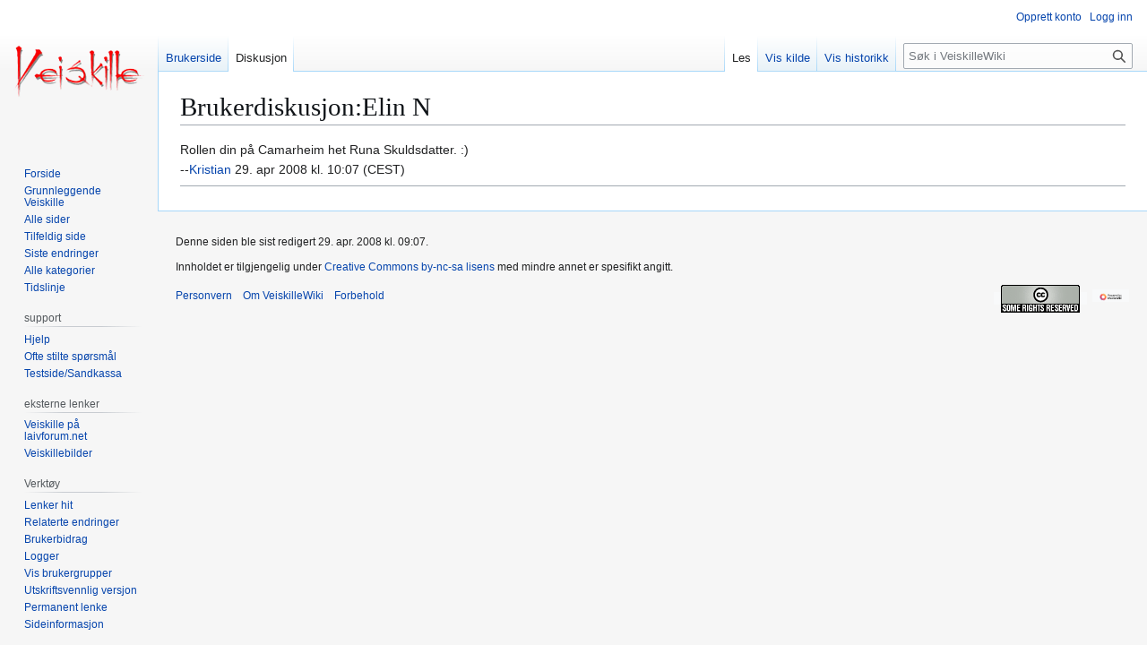

--- FILE ---
content_type: text/html; charset=UTF-8
request_url: https://veiskillewiki.laiv.org/Brukerdiskusjon:Elin_N
body_size: 5118
content:
<!DOCTYPE html>
<html class="client-nojs" lang="nb" dir="ltr">
<head>
<meta charset="UTF-8">
<title>Brukerdiskusjon:Elin N – VeiskilleWiki</title>
<script>(function(){var className="client-js";var cookie=document.cookie.match(/(?:^|; )veiskillemwclientpreferences=([^;]+)/);if(cookie){cookie[1].split('%2C').forEach(function(pref){className=className.replace(new RegExp('(^| )'+pref.replace(/-clientpref-\w+$|[^\w-]+/g,'')+'-clientpref-\\w+( |$)'),'$1'+pref+'$2');});}document.documentElement.className=className;}());RLCONF={"wgBreakFrames":false,"wgSeparatorTransformTable":[",\t."," \t,"],"wgDigitTransformTable":["",""],"wgDefaultDateFormat":"dmy","wgMonthNames":["","januar","februar","mars","april","mai","juni","juli","august","september","oktober","november","desember"],"wgRequestId":"aXlZ6yC8MQMU9m4lxrs5yQAAAGc","wgCanonicalNamespace":"User_talk","wgCanonicalSpecialPageName":false,"wgNamespaceNumber":3,"wgPageName":"Brukerdiskusjon:Elin_N","wgTitle":"Elin N","wgCurRevisionId":9311,"wgRevisionId":9311,"wgArticleId":3091,"wgIsArticle":true,"wgIsRedirect":false,"wgAction":"view","wgUserName":null,"wgUserGroups":["*"],"wgCategories":[],"wgPageViewLanguage":"nb","wgPageContentLanguage":"nb","wgPageContentModel":"wikitext","wgRelevantPageName":"Brukerdiskusjon:Elin_N","wgRelevantArticleId":3091,"wgIsProbablyEditable":false,"wgRelevantPageIsProbablyEditable":false,"wgRestrictionEdit":[],"wgRestrictionMove":[],"wgRelevantUserName":"Elin N","wgCheckUserClientHintsHeadersJsApi":["architecture","bitness","brands","fullVersionList","mobile","model","platform","platformVersion"]};
RLSTATE={"site.styles":"ready","user.styles":"ready","user":"ready","user.options":"loading","skins.vector.styles.legacy":"ready"};RLPAGEMODULES=["site","mediawiki.page.ready","skins.vector.legacy.js","ext.checkUser.clientHints"];</script>
<script>(RLQ=window.RLQ||[]).push(function(){mw.loader.impl(function(){return["user.options@12s5i",function($,jQuery,require,module){mw.user.tokens.set({"patrolToken":"+\\","watchToken":"+\\","csrfToken":"+\\"});
}];});});</script>
<link rel="stylesheet" href="/load.php?lang=nb&amp;modules=skins.vector.styles.legacy&amp;only=styles&amp;skin=vector">
<script async="" src="/load.php?lang=nb&amp;modules=startup&amp;only=scripts&amp;raw=1&amp;skin=vector"></script>
<meta name="ResourceLoaderDynamicStyles" content="">
<link rel="stylesheet" href="/load.php?lang=nb&amp;modules=site.styles&amp;only=styles&amp;skin=vector">
<meta name="generator" content="MediaWiki 1.44.2">
<meta name="robots" content="max-image-preview:standard">
<meta name="format-detection" content="telephone=no">
<meta name="viewport" content="width=1120">
<link rel="icon" href="/images/favicon.ico">
<link rel="search" type="application/opensearchdescription+xml" href="/rest.php/v1/search" title="VeiskilleWiki (nb)">
<link rel="EditURI" type="application/rsd+xml" href="http://veiskillewiki.laiv.org/api.php?action=rsd">
<link rel="license" href="/VeiskilleWiki:Opphavsrett">
<link rel="alternate" type="application/atom+xml" title="VeiskilleWiki Atom-mating" href="/index.php?title=Spesial:Siste_endringer&amp;feed=atom">
</head>
<body class="skin-vector-legacy mediawiki ltr sitedir-ltr mw-hide-empty-elt ns-3 ns-talk page-Brukerdiskusjon_Elin_N rootpage-Brukerdiskusjon_Elin_N skin-vector action-view"><div id="mw-page-base" class="noprint"></div>
<div id="mw-head-base" class="noprint"></div>
<div id="content" class="mw-body" role="main">
	<a id="top"></a>
	<div id="siteNotice"></div>
	<div class="mw-indicators">
	</div>
	<h1 id="firstHeading" class="firstHeading mw-first-heading"><span class="mw-page-title-namespace">Brukerdiskusjon</span><span class="mw-page-title-separator">:</span><span class="mw-page-title-main">Elin N</span></h1>
	<div id="bodyContent" class="vector-body">
		<div id="siteSub" class="noprint">Fra VeiskilleWiki</div>
		<div id="contentSub"><div id="mw-content-subtitle"></div></div>
		<div id="contentSub2"></div>
		
		<div id="jump-to-nav"></div>
		<a class="mw-jump-link" href="#mw-head">Hopp til navigering</a>
		<a class="mw-jump-link" href="#searchInput">Hopp til søk</a>
		<div id="mw-content-text" class="mw-body-content"><div class="mw-content-ltr mw-parser-output" lang="nb" dir="ltr"><p>Rollen din på Camarheim het Runa Skuldsdatter.&#160;:)<br />
--<a href="/Bruker:Kristian" title="Bruker:Kristian">Kristian</a> 29. apr 2008 kl. 10:07 (CEST)
</p>
<hr />
<!-- 
NewPP limit report
Cached time: 20260127220944
Cache expiry: 86400
Reduced expiry: false
Complications: []
CPU time usage: 0.002 seconds
Real time usage: 0.003 seconds
Preprocessor visited node count: 1/1000000
Post‐expand include size: 0/2097152 bytes
Template argument size: 0/2097152 bytes
Highest expansion depth: 1/100
Expensive parser function count: 0/100
Unstrip recursion depth: 0/20
Unstrip post‐expand size: 0/5000000 bytes
-->
<!--
Transclusion expansion time report (%,ms,calls,template)
100.00%    0.000      1 -total
-->

<!-- Saved in parser cache with key veiskille:pcache:3091:|#|:idhash:canonical and timestamp 20260127220944 and revision id 9311. Rendering was triggered because: page-view
 -->
</div>
<div class="printfooter" data-nosnippet="">Hentet fra «<a dir="ltr" href="http://veiskillewiki.laiv.org/index.php?title=Brukerdiskusjon:Elin_N&amp;oldid=9311">http://veiskillewiki.laiv.org/index.php?title=Brukerdiskusjon:Elin_N&amp;oldid=9311</a>»</div></div>
		<div id="catlinks" class="catlinks catlinks-allhidden" data-mw="interface"></div>
	</div>
</div>

<div id="mw-navigation">
	<h2>Navigasjonsmeny</h2>
	<div id="mw-head">
		
<nav id="p-personal" class="mw-portlet mw-portlet-personal vector-user-menu-legacy vector-menu" aria-labelledby="p-personal-label"  >
	<h3
		id="p-personal-label"
		
		class="vector-menu-heading "
	>
		<span class="vector-menu-heading-label">Personlige verktøy</span>
	</h3>
	<div class="vector-menu-content">
		
		<ul class="vector-menu-content-list">
			
			<li id="pt-createaccount" class="mw-list-item"><a href="/index.php?title=Spesial:Opprett_konto&amp;returnto=Brukerdiskusjon%3AElin+N" title="Du oppfordres til å opprette en konto og logge inn, men det er ikke obligatorisk"><span>Opprett konto</span></a></li><li id="pt-login" class="mw-list-item"><a href="/index.php?title=Spesial:Logg_inn&amp;returnto=Brukerdiskusjon%3AElin+N" title="Du oppfordres til å logge inn, men det er ikke obligatorisk [o]" accesskey="o"><span>Logg inn</span></a></li>
		</ul>
		
	</div>
</nav>

		<div id="left-navigation">
			
<nav id="p-namespaces" class="mw-portlet mw-portlet-namespaces vector-menu-tabs vector-menu-tabs-legacy vector-menu" aria-labelledby="p-namespaces-label"  >
	<h3
		id="p-namespaces-label"
		
		class="vector-menu-heading "
	>
		<span class="vector-menu-heading-label">Navnerom</span>
	</h3>
	<div class="vector-menu-content">
		
		<ul class="vector-menu-content-list">
			
			<li id="ca-nstab-user" class="mw-list-item"><a href="/Bruker:Elin_N" title="Vis brukersiden [c]" accesskey="c"><span>Brukerside</span></a></li><li id="ca-talk" class="selected mw-list-item"><a href="/Brukerdiskusjon:Elin_N" rel="discussion" title="Diskusjon om innholdssiden [t]" accesskey="t"><span>Diskusjon</span></a></li>
		</ul>
		
	</div>
</nav>

			
<nav id="p-variants" class="mw-portlet mw-portlet-variants emptyPortlet vector-menu-dropdown vector-menu" aria-labelledby="p-variants-label"  >
	<input type="checkbox"
		id="p-variants-checkbox"
		role="button"
		aria-haspopup="true"
		data-event-name="ui.dropdown-p-variants"
		class="vector-menu-checkbox"
		aria-labelledby="p-variants-label"
	>
	<label
		id="p-variants-label"
		
		class="vector-menu-heading "
	>
		<span class="vector-menu-heading-label">norsk bokmål</span>
	</label>
	<div class="vector-menu-content">
		
		<ul class="vector-menu-content-list">
			
			
		</ul>
		
	</div>
</nav>

		</div>
		<div id="right-navigation">
			
<nav id="p-views" class="mw-portlet mw-portlet-views vector-menu-tabs vector-menu-tabs-legacy vector-menu" aria-labelledby="p-views-label"  >
	<h3
		id="p-views-label"
		
		class="vector-menu-heading "
	>
		<span class="vector-menu-heading-label">Visninger</span>
	</h3>
	<div class="vector-menu-content">
		
		<ul class="vector-menu-content-list">
			
			<li id="ca-view" class="selected mw-list-item"><a href="/Brukerdiskusjon:Elin_N"><span>Les</span></a></li><li id="ca-viewsource" class="mw-list-item"><a href="/index.php?title=Brukerdiskusjon:Elin_N&amp;action=edit" title="Denne siden er beskyttet.&#10;Du kan se på kildeteksten [e]" accesskey="e"><span>Vis kilde</span></a></li><li id="ca-history" class="mw-list-item"><a href="/index.php?title=Brukerdiskusjon:Elin_N&amp;action=history" title="Tidligere sideversjoner av denne siden [h]" accesskey="h"><span>Vis historikk</span></a></li>
		</ul>
		
	</div>
</nav>

			
<nav id="p-cactions" class="mw-portlet mw-portlet-cactions emptyPortlet vector-menu-dropdown vector-menu" aria-labelledby="p-cactions-label"  title="Flere alternativer" >
	<input type="checkbox"
		id="p-cactions-checkbox"
		role="button"
		aria-haspopup="true"
		data-event-name="ui.dropdown-p-cactions"
		class="vector-menu-checkbox"
		aria-labelledby="p-cactions-label"
	>
	<label
		id="p-cactions-label"
		
		class="vector-menu-heading "
	>
		<span class="vector-menu-heading-label">Mer</span>
	</label>
	<div class="vector-menu-content">
		
		<ul class="vector-menu-content-list">
			
			
		</ul>
		
	</div>
</nav>

			
<div id="p-search" role="search" class="vector-search-box-vue  vector-search-box-show-thumbnail vector-search-box-auto-expand-width vector-search-box">
	<h3 >Søk</h3>
	<form action="/index.php" id="searchform" class="vector-search-box-form">
		<div id="simpleSearch"
			class="vector-search-box-inner"
			 data-search-loc="header-navigation">
			<input class="vector-search-box-input"
				 type="search" name="search" placeholder="Søk i VeiskilleWiki" aria-label="Søk i VeiskilleWiki" autocapitalize="sentences" spellcheck="false" title="Søk i VeiskilleWiki [f]" accesskey="f" id="searchInput"
			>
			<input type="hidden" name="title" value="Spesial:Søk">
			<input id="mw-searchButton"
				 class="searchButton mw-fallbackSearchButton" type="submit" name="fulltext" title="Søk etter sider som innholder denne teksten" value="Søk">
			<input id="searchButton"
				 class="searchButton" type="submit" name="go" title="Gå til en side med dette navnet om den finnes" value="Gå">
		</div>
	</form>
</div>

		</div>
	</div>
	
<div id="mw-panel" class="vector-legacy-sidebar">
	<div id="p-logo" role="banner">
		<a class="mw-wiki-logo" href="/Forside"
			title="Gå til hovedsiden"></a>
	</div>
	
<nav id="p-navigation" class="mw-portlet mw-portlet-navigation vector-menu-portal portal vector-menu" aria-labelledby="p-navigation-label"  >
	<h3
		id="p-navigation-label"
		
		class="vector-menu-heading "
	>
		<span class="vector-menu-heading-label">Navigasjon</span>
	</h3>
	<div class="vector-menu-content">
		
		<ul class="vector-menu-content-list">
			
			<li id="n-mainpage" class="mw-list-item"><a href="/Forside" title="Gå til hovedsiden [z]" accesskey="z"><span>Forside</span></a></li><li id="n-Grunnleggende-Veiskille" class="mw-list-item"><a href="/Veiskille"><span>Grunnleggende Veiskille</span></a></li><li id="n-allpages" class="mw-list-item"><a href="/Spesial:Alle_sider"><span>Alle sider</span></a></li><li id="n-randompage" class="mw-list-item"><a href="/Spesial:Tilfeldig" title="Vis en tilfeldig side [x]" accesskey="x"><span>Tilfeldig side</span></a></li><li id="n-recentchanges" class="mw-list-item"><a href="/Spesial:Siste_endringer" title="Liste over siste endringer på wikien. [r]" accesskey="r"><span>Siste endringer</span></a></li><li id="n-Alle-kategorier" class="mw-list-item"><a href="/Spesial:Kategorier"><span>Alle kategorier</span></a></li><li id="n-Tidslinje" class="mw-list-item"><a href="/Tidslinje"><span>Tidslinje</span></a></li>
		</ul>
		
	</div>
</nav>

	
<nav id="p-support" class="mw-portlet mw-portlet-support vector-menu-portal portal vector-menu" aria-labelledby="p-support-label"  >
	<h3
		id="p-support-label"
		
		class="vector-menu-heading "
	>
		<span class="vector-menu-heading-label">support</span>
	</h3>
	<div class="vector-menu-content">
		
		<ul class="vector-menu-content-list">
			
			<li id="n-help" class="mw-list-item"><a href="/Hjelp:Hjelp" title="Stedet for å få hjelp"><span>Hjelp</span></a></li><li id="n-faq" class="mw-list-item"><a href="/VeiskilleWiki:Ofte_stilte_sp%C3%B8rsm%C3%A5l"><span>Ofte stilte spørsmål</span></a></li><li id="n-Testside/Sandkassa" class="mw-list-item"><a href="/VeiskilleWiki:Sandkassa"><span>Testside/Sandkassa</span></a></li>
		</ul>
		
	</div>
</nav>

<nav id="p-eksterne_lenker" class="mw-portlet mw-portlet-eksterne_lenker vector-menu-portal portal vector-menu" aria-labelledby="p-eksterne_lenker-label"  >
	<h3
		id="p-eksterne_lenker-label"
		
		class="vector-menu-heading "
	>
		<span class="vector-menu-heading-label">eksterne lenker</span>
	</h3>
	<div class="vector-menu-content">
		
		<ul class="vector-menu-content-list">
			
			<li id="n-Veiskille-på-laivforum.net" class="mw-list-item"><a href="http://laivforum.net/forums/15-Veiskille" rel="nofollow"><span>Veiskille på laivforum.net</span></a></li><li id="n-Veiskillebilder" class="mw-list-item"><a href="http://www.laivgalleriet.no/gallery2/v/laiver/veiskille/" rel="nofollow"><span>Veiskillebilder</span></a></li>
		</ul>
		
	</div>
</nav>

<nav id="p-tb" class="mw-portlet mw-portlet-tb vector-menu-portal portal vector-menu" aria-labelledby="p-tb-label"  >
	<h3
		id="p-tb-label"
		
		class="vector-menu-heading "
	>
		<span class="vector-menu-heading-label">Verktøy</span>
	</h3>
	<div class="vector-menu-content">
		
		<ul class="vector-menu-content-list">
			
			<li id="t-whatlinkshere" class="mw-list-item"><a href="/Spesial:Lenker_hit/Brukerdiskusjon:Elin_N" title="Liste over alle wikisider som lenker hit [j]" accesskey="j"><span>Lenker hit</span></a></li><li id="t-recentchangeslinked" class="mw-list-item"><a href="/Spesial:Relaterte_endringer/Brukerdiskusjon:Elin_N" rel="nofollow" title="Siste endringer i sider som blir lenket fra denne siden [k]" accesskey="k"><span>Relaterte endringer</span></a></li><li id="t-contributions" class="mw-list-item"><a href="/Spesial:Bidrag/Elin_N" title="En liste over bidrag fra denne brukeren"><span>Brukerbidrag</span></a></li><li id="t-log" class="mw-list-item"><a href="/Spesial:Logg/Elin_N"><span>Logger</span></a></li><li id="t-userrights" class="mw-list-item"><a href="/Spesial:Brukerrettigheter/Elin_N"><span>Vis brukergrupper</span></a></li><li id="t-print" class="mw-list-item"><a href="javascript:print();" rel="alternate" title="Utskriftsvennlig versjon av denne siden [p]" accesskey="p"><span>Utskriftsvennlig versjon</span></a></li><li id="t-permalink" class="mw-list-item"><a href="/index.php?title=Brukerdiskusjon:Elin_N&amp;oldid=9311" title="Permanent lenke til denne versjonen av siden"><span>Permanent lenke</span></a></li><li id="t-info" class="mw-list-item"><a href="/index.php?title=Brukerdiskusjon:Elin_N&amp;action=info" title="Mer informasjon om denne siden"><span>Sideinformasjon</span></a></li>
		</ul>
		
	</div>
</nav>

	
</div>

</div>

<footer id="footer" class="mw-footer" >
	<ul id="footer-info">
	<li id="footer-info-lastmod"> Denne siden ble sist redigert 29. apr. 2008 kl. 09:07.</li>
	<li id="footer-info-copyright">Innholdet er tilgjengelig under <a href="/VeiskilleWiki:Opphavsrett" title="VeiskilleWiki:Opphavsrett">Creative Commons by-nc-sa lisens</a> med mindre annet er spesifikt angitt.</li>
</ul>

	<ul id="footer-places">
	<li id="footer-places-privacy"><a href="/VeiskilleWiki:Personvern">Personvern</a></li>
	<li id="footer-places-about"><a href="/VeiskilleWiki:Om">Om VeiskilleWiki</a></li>
	<li id="footer-places-disclaimers"><a href="/VeiskilleWiki:Forbehold">Forbehold</a></li>
</ul>

	<ul id="footer-icons" class="noprint">
	<li id="footer-copyrightico"><a href="http://creativecommons.org/licenses/by-nc-sa/3.0/deed.no" class="cdx-button cdx-button--fake-button cdx-button--size-large cdx-button--fake-button--enabled"><img src="http://veiskillewiki.laiv.org/images/f/fa/Somerights20.png" alt="Creative Commons by-nc-sa lisens" width="88" height="31" loading="lazy"></a></li>
	<li id="footer-poweredbyico"><a href="https://www.mediawiki.org/" class="cdx-button cdx-button--fake-button cdx-button--size-large cdx-button--fake-button--enabled"><picture><source media="(min-width: 500px)" srcset="/resources/assets/poweredby_mediawiki.svg" width="88" height="31"><img src="/resources/assets/mediawiki_compact.svg" alt="Powered by MediaWiki" lang="en" width="25" height="25" loading="lazy"></picture></a></li>
</ul>

</footer>

<div class="mw-portlet mw-portlet-dock-bottom emptyPortlet vector-menu-portal portal" id="p-dock-bottom">
	<ul>
		
	</ul>
</div>
<script>(RLQ=window.RLQ||[]).push(function(){mw.config.set({"wgBackendResponseTime":534,"wgPageParseReport":{"limitreport":{"cputime":"0.002","walltime":"0.003","ppvisitednodes":{"value":1,"limit":1000000},"postexpandincludesize":{"value":0,"limit":2097152},"templateargumentsize":{"value":0,"limit":2097152},"expansiondepth":{"value":1,"limit":100},"expensivefunctioncount":{"value":0,"limit":100},"unstrip-depth":{"value":0,"limit":20},"unstrip-size":{"value":0,"limit":5000000},"timingprofile":["100.00%    0.000      1 -total"]},"cachereport":{"timestamp":"20260127220944","ttl":86400,"transientcontent":false}}});});</script>
</body>
</html>